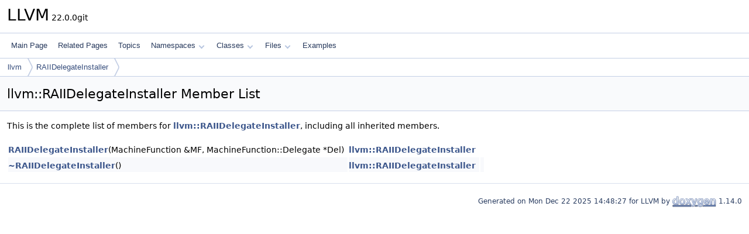

--- FILE ---
content_type: text/html
request_url: https://llvm.org/doxygen/classllvm_1_1RAIIDelegateInstaller-members.html
body_size: 1327
content:
<!DOCTYPE html PUBLIC "-//W3C//DTD XHTML 1.0 Transitional//EN" "https://www.w3.org/TR/xhtml1/DTD/xhtml1-transitional.dtd">
<html xmlns="http://www.w3.org/1999/xhtml" lang="en-US">
<head>
<meta http-equiv="Content-Type" content="text/xhtml;charset=UTF-8"/>
<meta http-equiv="X-UA-Compatible" content="IE=11"/>
<meta name="generator" content="Doxygen 1.14.0"/>
<meta name="viewport" content="width=device-width, initial-scale=1"/>
<title>LLVM: Member List</title>
<link href="tabs.css" rel="stylesheet" type="text/css"/>
<script type="text/javascript" src="jquery.js"></script>
<script type="text/javascript" src="dynsections.js"></script>
<script type="text/javascript" src="clipboard.js"></script>
<script type="text/x-mathjax-config">
MathJax.Hub.Config({
  extensions: ["tex2jax.js"],
  jax: ["input/TeX","output/HTML-CSS"],
});
</script>
<script type="text/javascript" async="async" src="https://cdnjs.cloudflare.com/ajax/libs/mathjax/2.7.7/MathJax.js/MathJax.js"></script>
<link href="doxygen.css" rel="stylesheet" type="text/css" />
</head>
<body>
<div id="top"><!-- do not remove this div, it is closed by doxygen! -->
<div id="titlearea">
<table cellspacing="0" cellpadding="0">
 <tbody>
 <tr id="projectrow">
  <td id="projectalign">
   <div id="projectname">LLVM<span id="projectnumber">&#160;22.0.0git</span>
   </div>
  </td>
 </tr>
 </tbody>
</table>
</div>
<!-- end header part -->
<!-- Generated by Doxygen 1.14.0 -->
<script type="text/javascript">
$(function() { codefold.init(); });
</script>
<script type="text/javascript" src="menudata.js"></script>
<script type="text/javascript" src="menu.js"></script>
<script type="text/javascript">
$(function() {
  initMenu('',false,false,'search.php','Search',false);
});
</script>
<div id="main-nav"></div>
<div id="nav-path" class="navpath">
  <ul>
<li class="navelem"><a href="namespacellvm.html">llvm</a></li><li class="navelem"><a href="classllvm_1_1RAIIDelegateInstaller.html">RAIIDelegateInstaller</a></li>  </ul>
</div>
</div><!-- top -->
<div id="doc-content">
<div class="header">
  <div class="headertitle"><div class="title">llvm::RAIIDelegateInstaller Member List</div></div>
</div><!--header-->
<div class="contents">

<p>This is the complete list of members for <a class="el" href="classllvm_1_1RAIIDelegateInstaller.html">llvm::RAIIDelegateInstaller</a>, including all inherited members.</p>
<table class="directory">
  <tr class="even"><td class="entry"><a class="el" href="classllvm_1_1RAIIDelegateInstaller.html#ab548661fe36e3611f49fd9e3651d259c">RAIIDelegateInstaller</a>(MachineFunction &amp;MF, MachineFunction::Delegate *Del)</td><td class="entry"><a class="el" href="classllvm_1_1RAIIDelegateInstaller.html">llvm::RAIIDelegateInstaller</a></td><td class="entry"></td></tr>
  <tr class="odd"><td class="entry"><a class="el" href="classllvm_1_1RAIIDelegateInstaller.html#a7e1b3576bf63300eedf5d39664888cad">~RAIIDelegateInstaller</a>()</td><td class="entry"><a class="el" href="classllvm_1_1RAIIDelegateInstaller.html">llvm::RAIIDelegateInstaller</a></td><td class="entry"></td></tr>
</table></div><!-- contents -->
<!-- start footer part -->
<hr class="footer"/><address class="footer"><small>
Generated on <span class="timestamp"></span> for LLVM by&#160;<a href="https://www.doxygen.org/index.html"><img class="footer" src="doxygen.svg" width="104" height="31" alt="doxygen"/></a> 1.14.0
</small></address>
</div><!-- doc-content -->
</body>
</html>
